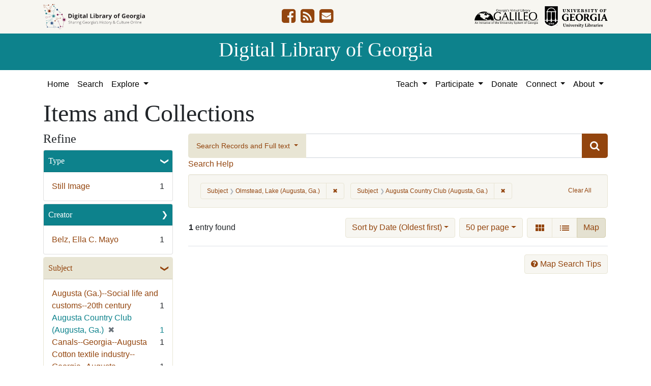

--- FILE ---
content_type: text/html; charset=utf-8
request_url: https://dlg.usg.edu/records?f%5Bsubject_facet%5D%5B%5D=Olmstead%2C+Lake+%28Augusta%2C+Ga.%29&f%5Bsubject_facet%5D%5B%5D=Augusta+Country+Club+%28Augusta%2C+Ga.%29&per_page=50&sort=yyyy_mm_dd_sort+asc%2C+title_sort+asc&view=maps
body_size: 10228
content:
<!DOCTYPE html>
<html lang="en" class="no-js">
<head>
  <meta charset="utf-8">
  <meta http-equiv="Content-Type" content="text/html; charset=utf-8">
  <meta name="HandheldFriendly" content="True">
  <meta name="viewport" content="width=device-width,initial-scale=1.0">
  <meta http-equiv="X-UA-Compatible" content="IE=edge">
  <!--[if IEMobile]>
  <meta http-equiv="cleartype" content="on">
  <![endif]-->
  <link rel="apple-touch-icon" sizes="180x180" href="/assets/icons/apple-touch-icon-0a5a5f10622083aa41e08a7bf5d2c239d412cae9ac4fe23a56a71ac099a76a91.png">
  <link rel="icon" type="image/png" sizes="32x32" href="/assets/icons/favicon-32x32-e64f7b3d3b1743f2c669423f980804fd8901c409e48e28ff0b90de81b862faff.png">
  <link rel="icon" type="image/png" sizes="16x16" href="/assets/icons/favicon-16x16-46eb1657a70a025c75726328f93fec2843f976c1a87b3a79cb52e0d3e1b3b28a.png">
  <link rel="manifest" href="/site.webmanifest">
  <link rel="mask-icon" href="/assets/icons/safari-pinned-tab-53e8fb918ff4e8ac5498b43b48440e4103ce78e47b9261e402d5bb527bc66077.svg" color="#5bbad5">
  <meta name="msapplication-TileColor" content="#ffffff">
  <meta name="theme-color" content="#ffffff">
  <title>Subject: Olmstead, Lake (Augusta, Ga.)&lt;br&gt; Augusta Country Club (Augusta, Ga.) - Digital Library of Georgia Search Results</title>
  <link href="https://dlg.usg.edu/records/opensearch.xml" title="Digital Library of Georgia" type="application/opensearchdescription+xml" rel="search" />
  
  <link rel="stylesheet" href="/assets/application-6ed36534231ba989896c389fd999be9657fcd03d0eba678d832a4fe30245bbeb.css" media="all" />
  <script src="/vite/assets/application-7e8c22a2.js" crossorigin="anonymous" type="module"></script><link rel="modulepreload" href="/vite/assets/_commonjsHelpers-de833af9.js" as="script" crossorigin="anonymous">
<link rel="modulepreload" href="/vite/assets/jquery-8a604be4.js" as="script" crossorigin="anonymous">
<link rel="modulepreload" href="/vite/assets/index-b6044d1b.js" as="script" crossorigin="anonymous">
  <meta name="csrf-param" content="authenticity_token" />
<meta name="csrf-token" content="Q3rAS0TrVzikjsg7hIKNVDSS-MDwvSPhYsolMIVlQXpTdeeY_wSnUQLReEpSqhrTcgXfCOxdtxXm6a2blz9-tA" />
    <!-- Global site tag (gtag.js) - Google Analytics -->
    <script async src="https://www.googletagmanager.com/gtag/js?id=G-9YP7W2XG8V"></script>
    <script>
        window.dataLayer = window.dataLayer || [];
        function gtag(){dataLayer.push(arguments);}
        gtag('js', new Date());

        gtag('config', 'G-9YP7W2XG8V');
    </script>
    <meta name="totalResults" content="1" />
<meta name="startIndex" content="0" />
<meta name="itemsPerPage" content="50" />

  <link rel="alternate" type="application/rss+xml" title="RSS for results" href="/records.rss?f%5Bsubject_facet%5D%5B%5D=Olmstead%2C+Lake+%28Augusta%2C+Ga.%29&amp;f%5Bsubject_facet%5D%5B%5D=Augusta+Country+Club+%28Augusta%2C+Ga.%29&amp;per_page=50&amp;sort=yyyy_mm_dd_sort+asc%2C+title_sort+asc&amp;view=maps" />
  <link rel="alternate" type="application/atom+xml" title="Atom for results" href="/records.atom?f%5Bsubject_facet%5D%5B%5D=Olmstead%2C+Lake+%28Augusta%2C+Ga.%29&amp;f%5Bsubject_facet%5D%5B%5D=Augusta+Country+Club+%28Augusta%2C+Ga.%29&amp;per_page=50&amp;sort=yyyy_mm_dd_sort+asc%2C+title_sort+asc&amp;view=maps" />
  <link rel="alternate" type="application/json" title="JSON" href="/records.json?f%5Bsubject_facet%5D%5B%5D=Olmstead%2C+Lake+%28Augusta%2C+Ga.%29&amp;f%5Bsubject_facet%5D%5B%5D=Augusta+Country+Club+%28Augusta%2C+Ga.%29&amp;per_page=50&amp;sort=yyyy_mm_dd_sort+asc%2C+title_sort+asc&amp;view=maps" />
<script src="/vite/assets/map_browse-21fb1820.js" crossorigin="anonymous" type="module"></script><link rel="modulepreload" href="/vite/assets/index-b6044d1b.js" as="script" crossorigin="anonymous">
<link rel="modulepreload" href="/vite/assets/counties_map-e84c85fa.js" as="script" crossorigin="anonymous">
<link rel="modulepreload" href="/vite/assets/_commonjsHelpers-de833af9.js" as="script" crossorigin="anonymous">
<link rel="modulepreload" href="/vite/assets/jquery-8a604be4.js" as="script" crossorigin="anonymous">
</head>
<body class="blacklight-records blacklight-records-index" data-analytics-id="G-9YP7W2XG8V">
  <nav id="skip-link" role="navigation" aria-label="Skip links">
    <a class="element-invisible element-focusable rounded-bottom py-2 px-3" data-turbolinks="false" href="#q">Skip to search</a>
    <a class="element-invisible element-focusable rounded-bottom py-2 px-3" data-turbolinks="false" href="#main-container">Skip to main content</a>
        <a class="element-invisible element-focusable rounded-bottom py-2 px-3" data-turbolinks="false" href="#documents">Skip to first result</a>

  </nav>
  

<header class="header">
  <div class="container-xl">
    <div class="row">
      <div class="col-sm-12">
        <div class="d-flex align-items-center justify-content-between">
          <a href="/"><img class="logo-dlg img-fluid" src="/assets/logo-dlg-03ec73d3d91856d5acd394d5c3930ad00f0cd6ff658c97ff9288fc10343b8407.svg" alt="Digital Library of Georgia, Sharing Georgia's History &amp; Culture Online"></a>
          <ul class="social-icons">
    <li><a aria-label="DLG&#39;s Facebook page" href="https://www.facebook.com/DigitalLibraryofGeorgia/"><i class="fa fa-facebook-square fa-2x" title="DLG&#39;s Facebook page" aria-hidden="true"></i></a></li>
  <li><a aria-label="The DLG Blog" href="https://blog.dlg.galileo.usg.edu/"><i class="fa fa-rss-square fa-2x" title="The DLG Blog" aria-hidden="true"></i></a></li>
  <li><a aria-label="Contact Us" href="/contact"><i class="fa fa-envelope-square fa-2x" title="Contact Us" aria-hidden="true"></i></a></li>
</ul>

          <div class="additional_logos">
            <a href="https://www.galileo.usg.edu" rel="noopener" target="_blank" class="mr-2">
              <img class="logo-galileo img-fluid" src="/assets/logo-galileo-6c87923ab0fc4f28f290859ec0fdb00ab70d2400d1f7a067b2623e90093c5eb2.svg" alt="GALILEO, Georgia's Virtual Library, An Initiative of the University System of Georgia">
            </a>
            <a href="https://www.libs.uga.edu/" rel="noopener" target="_blank">
              <img class="logo-uga-library img-fluid" src="/assets/logo-ugalibs-8403ffc38ba8e11ba6083a0185a85b51b2c76c20938ef66135db3c96e02144bf.svg" alt="University of Georgia, University Libraries">
            </a>
          </div>
        </div>
      </div>
    </div>
  </div>
  <div class="banner">
    <div class="container">
      <div class="row">
        <div class="col-sm-12 h1">
          <a href="/">Digital Library of Georgia</a>
        </div>
      </div>
    </div>
  </div>
</header>
<nav class="navbar navbar-light navbar-default navbar-expand-lg" role="navigation" aria-label="Site Navigation">
  <div class="container-xl justify-content-end">
    <button class="navbar-toggler pull-right" type="button" data-toggle="collapse" data-target="#navbarSupportedContent" aria-controls="navbarSupportedContent" aria-expanded="false" aria-label="Toggle navigation">
      <span class="navbar-toggler-icon"></span>
    </button>
    <div class="collapse navbar-collapse" id="navbarSupportedContent">
      <ul class="navbar-nav mr-auto">
        <li class="nav-item">
          <a class="nav-link" href="/">Home</a>
        </li>
        <li class="nav-item">
          <a class="nav-link" href="/search">Search</a>
        </li>
        <li class="nav-item dropdown">
          <a class="nav-link dropdown-toggle" href="#" id="exploreNavbarDropdown" role="button" data-toggle="dropdown" aria-haspopup="true" aria-expanded="false">
            Explore
          </a>
          <div class="dropdown-menu" aria-labelledby="exploreNavbarDropdown">
            <a class="dropdown-item" href="/records">Items and Collections</a>
            <a class="dropdown-item" href="/collections">Collections</a>
            <a class="dropdown-item" href="/serials">Serials</a>
            <a class="dropdown-item" href="/counties">Counties</a>
            <a class="dropdown-item" href="/institutions">Institutions</a>
            <a class="dropdown-item" href="/records/map">Map</a>
            <a class="dropdown-item" href="/#featured-collections-heading">Featured Collections</a>
            <a class="dropdown-item" href="https://georgia-exhibits.galileo.usg.edu/">DLG Exhibits</a>
          </div>
        </li>
      </ul>
      <div class="nav navbar-nav navbar-right">
        <ul class="navbar-nav mr-auto">
          <li class="nav-item dropdown">
            <a class="nav-link dropdown-toggle" href="#" id="teachNavbarDropdown" role="button" data-toggle="dropdown" aria-haspopup="true" aria-expanded="false">
              Teach
            </a>
            <div class="dropdown-menu dropdown-menu-right" aria-labelledby="teachNavbarDropdown">
              <a class="dropdown-item" href="https://libguides.galileo.usg.edu/prf.php?id=d9583256-d288-11ef-ad2f-0a92c88187d1">Educator Resources</a>
              <a class="dropdown-item" href="https://libguides.galileo.usg.edu/NHD">National History Day GALILEO</a>
              <a class="dropdown-item" href="https://www.georgiaencyclopedia.org/">New Georgia Encyclopedia</a>
              <a class="dropdown-item" href="https://georgia-exhibits.galileo.usg.edu/">Georgia Exhibits</a>
              <a class="dropdown-item" href="/teach/using-materials">Using DLG Materials</a>
              <a class="dropdown-item" href="/records?f%5Bclass_name%5D%5B%5D=Item&amp;f_inclusive%5Brights_facet%5D%5B%5D=http%3A%2F%2Frightsstatements.org%2Fvocab%2FInC-NC%2F1.0%2F&amp;f_inclusive%5Brights_facet%5D%5B%5D=http%3A%2F%2Frightsstatements.org%2Fvocab%2FInC-RUU%2F1.0%2F&amp;f_inclusive%5Brights_facet%5D%5B%5D=http%3A%2F%2Frightsstatements.org%2Fvocab%2FNKC%2F1.0%2F&amp;f_inclusive%5Brights_facet%5D%5B%5D=http%3A%2F%2Frightsstatements.org%2Fvocab%2FNoC-NC%2F1.0%2F&amp;f_inclusive%5Brights_facet%5D%5B%5D=http%3A%2F%2Frightsstatements.org%2Fvocab%2FNoC-US%2F1.0%2F&amp;f_inclusive%5Brights_facet%5D%5B%5D=https%3A%2F%2Fcreativecommons.org%2Flicenses%2Fby-nc%2F4.0%2F&amp;f_inclusive%5Brights_facet%5D%5B%5D=https%3A%2F%2Fcreativecommons.org%2Flicenses%2Fby%2F4.0%2F&amp;search_field%3Dadvanced">Reusable Materials</a>
            </div>
          </li>
          <li class="nav-item dropdown">
            <a class="nav-link dropdown-toggle" href="#" id="participateNavbarDropdown" role="button" data-toggle="dropdown" aria-haspopup="true" aria-expanded="false">
              Participate
            </a>
            <div class="dropdown-menu dropdown-menu-right" aria-labelledby="participateNavbarDropdown">
              <a class="dropdown-item" href="https://sites.google.com/view/dlg-docs/resources/programs-and-projects/archivesspace-hosting-pilot">ArchivesSpace Hosting</a>
              <a class="dropdown-item" href="/participate/contribute">Contribute Your Collections</a>
              <a class="dropdown-item" href="/participate/nominate">Nominate Collections</a>
              <a class="dropdown-item" href="https://sites.google.com/view/dlg-docs/dlg-documentation/subgranting-program">Subgranting Program</a>
              <a class="dropdown-item" href="/participate/partner-services">Services for Partners</a>
              <a class="dropdown-item" href="https://georgialibraries.org/archival-services/">Services for Public Libraries</a>
              <a class="dropdown-item" href="https://sites.google.com/view/dlg-docs/">Documentation and reports</a>
              <a class="dropdown-item" href="https://sites.google.com/view/dlg-docs/">Presentations and Workshops</a>
              <a class="dropdown-item" href="https://sites.google.com/view/dlg-docs/resources/promotional-materials">Promotional Materials</a>
            </div>
          </li>
          <li class="nav-item">
            <a class="nav-link" href="https://gail.uga.edu/commit?cat=campus&amp;subcat=libraries&amp;des=91797000.">Donate</a>
          </li>
          <li class="nav-item dropdown">
            <a class="nav-link dropdown-toggle" href="#" id="connectNavbarDropdown" role="button" data-toggle="dropdown" aria-haspopup="true" aria-expanded="false">
              Connect
            </a>
            <div class="dropdown-menu dropdown-menu-right" aria-labelledby="connectNavbarDropdown">
              <a title="Contact Us" rel="noopener" class="dropdown-item" href="/contact">Contact Us</a>
              <a class="dropdown-item" href="https://blog.dlg.galileo.usg.edu/">Blog</a>
              <a class="dropdown-item" href="https://listserv.uga.edu/scripts/wa-UGA.exe?SUBED1=DLG-NEWS&amp;A=1">Listserv</a>
              <a class="dropdown-item" href="https://goo.gl/Ua4S4n">Newsletter</a>
              <a class="dropdown-item" href="https://www.facebook.com/DigitalLibraryofGeorgia/">Facebook</a>
            </div>
          </li>
          <li class="nav-item dropdown">
            <a class="nav-link dropdown-toggle" href="#" id="aboutNavbarDropdown" role="button" data-toggle="dropdown" aria-haspopup="true" aria-expanded="false">
              About
            </a>
            <div class="dropdown-menu dropdown-menu-right" aria-labelledby="aboutNavbarDropdown">
              <a class="dropdown-item" href="/about/harmful-content">Harmful Content</a>
              <a class="dropdown-item" href="/about/mission">Mission, Guiding Principles, and Goals</a>
              <a class="dropdown-item" href="/about/policy">Collection Development Policy</a>
              <a class="dropdown-item" href="/about/partners-sponsors">DLG Partners and Sponsors</a>
              <a class="dropdown-item" href="/#dlg-and-me-heading">DLG and Me</a>
              <a class="dropdown-item" href="/about/api">DLG API</a>
            </div>
          </li>
        </ul>
      </div>
      </ul>
    </div>
  </div>
</nav>

  <div id="blacklight-modal" class="modal fade" tabindex="-1" role="dialog" aria-hidden="true" data-turbo="false">
  <div class="modal-dialog modal-lg" role="document">
    <div class="modal-content">
    </div>
  </div>
</div>

  <section id="flash-message">
  <div class="container-xl">
    <div class="row">
      <div class="col-lg-12">
        <div id="main-flashes">
          <div class="flash_messages">
    
    
    
    
</div>

        </div>
      </div>
    </div>
  </div>
</section>


  <main id="main-container" class="container" role="main" aria-label="Main content"><section id="record-results" class="results">
  <h1>Items and Collections</h1>
  <div class="row">
    <div id="sidebar" class="page-sidebar col-lg-3">
        <div id="facets" class="facets sidenav facets-toggleable-md">
    <div class="top-panel-heading d-lg-inline d-flex align-items-center justify-content-between">
      <button type="button" class="order-2 facets-toggle navbar-toggler pull-right" data-toggle="collapse" data-target="#facet-panel-collapse">
        <span class="sr-only">Toggle Refine</span>
        <span class="navbar-toggler-icon"></span>
      </button>
      <h2 class='facets-heading order-1'>
        Refine
      </h2>
    </div>
    <div id="facet-panel-collapse" class="collapse facets-collapse mt-2">
      <div class="card facet-limit blacklight-type_facet ">
  <h3 class="card-header p-0 facet-field-heading" id="facet-type_facet-header">
    <button
      type="button"
      class="btn w-100 d-block btn-block p-2 text-start text-left collapse-toggle "
      data-toggle="collapse"
      data-bs-toggle="collapse"
      data-target="#facet-type_facet"
      data-bs-target="#facet-type_facet"
      aria-expanded="true"
      arial-controls="facet-type_facet"
    >
          Type

    </button>
  </h3>
  <div id="facet-type_facet" role="region" aria-labelledby="facet-type_facet-header" class="panel-collapse facet-content collapse show">
    <div class="card-body">
              
    <ul class="facet-values list-unstyled">
      <li><span class="facet-label"><a class="facet-select" rel="nofollow" href="/records?f%5Bsubject_facet%5D%5B%5D=Olmstead%2C+Lake+%28Augusta%2C+Ga.%29&amp;f%5Bsubject_facet%5D%5B%5D=Augusta+Country+Club+%28Augusta%2C+Ga.%29&amp;f%5Btype_facet%5D%5B%5D=StillImage&amp;only_path=true&amp;per_page=50&amp;sort=yyyy_mm_dd_sort+asc%2C+title_sort+asc&amp;view=maps">Still Image</a></span><span class="facet-count">1</span></li>
    </ul>




    </div>
  </div>
</div>

<div class="card facet-limit blacklight-creator_facet ">
  <h3 class="card-header p-0 facet-field-heading" id="facet-creator_facet-header">
    <button
      type="button"
      class="btn w-100 d-block btn-block p-2 text-start text-left collapse-toggle collapsed"
      data-toggle="collapse"
      data-bs-toggle="collapse"
      data-target="#facet-creator_facet"
      data-bs-target="#facet-creator_facet"
      aria-expanded="false"
      arial-controls="facet-creator_facet"
    >
          Creator

    </button>
  </h3>
  <div id="facet-creator_facet" role="region" aria-labelledby="facet-creator_facet-header" class="panel-collapse facet-content collapse ">
    <div class="card-body">
              
    <ul class="facet-values list-unstyled">
      <li><span class="facet-label"><a class="facet-select" rel="nofollow" href="/records?f%5Bcreator_facet%5D%5B%5D=Belz%2C+Ella+C.+Mayo&amp;f%5Bsubject_facet%5D%5B%5D=Olmstead%2C+Lake+%28Augusta%2C+Ga.%29&amp;f%5Bsubject_facet%5D%5B%5D=Augusta+Country+Club+%28Augusta%2C+Ga.%29&amp;only_path=true&amp;per_page=50&amp;sort=yyyy_mm_dd_sort+asc%2C+title_sort+asc&amp;view=maps">Belz, Ella C. Mayo</a></span><span class="facet-count">1</span></li>
    </ul>




    </div>
  </div>
</div>

<div class="card facet-limit blacklight-subject_facet facet-limit-active">
  <h3 class="card-header p-0 facet-field-heading" id="facet-subject_facet-header">
    <button
      type="button"
      class="btn w-100 d-block btn-block p-2 text-start text-left collapse-toggle "
      data-toggle="collapse"
      data-bs-toggle="collapse"
      data-target="#facet-subject_facet"
      data-bs-target="#facet-subject_facet"
      aria-expanded="true"
      arial-controls="facet-subject_facet"
    >
          Subject

    </button>
  </h3>
  <div id="facet-subject_facet" role="region" aria-labelledby="facet-subject_facet-header" class="panel-collapse facet-content collapse show">
    <div class="card-body">
              
    <ul class="facet-values list-unstyled">
      <li><span class="facet-label"><a class="facet-select" rel="nofollow" href="/records?f%5Bsubject_facet%5D%5B%5D=Olmstead%2C+Lake+%28Augusta%2C+Ga.%29&amp;f%5Bsubject_facet%5D%5B%5D=Augusta+Country+Club+%28Augusta%2C+Ga.%29&amp;f%5Bsubject_facet%5D%5B%5D=Augusta+%28Ga.%29--Social+life+and+customs--20th+century&amp;only_path=true&amp;per_page=50&amp;sort=yyyy_mm_dd_sort+asc%2C+title_sort+asc&amp;view=maps">Augusta (Ga.)--Social life and customs--20th century</a></span><span class="facet-count">1</span></li><li><span class="facet-label"><span class="selected">Augusta Country Club (Augusta, Ga.)</span><a class="remove" rel="nofollow" href="/records?f%5Bsubject_facet%5D%5B%5D=Olmstead%2C+Lake+%28Augusta%2C+Ga.%29&amp;only_path=true&amp;per_page=50&amp;sort=yyyy_mm_dd_sort+asc%2C+title_sort+asc&amp;view=maps"><span class="remove-icon" aria-hidden="true">✖</span><span class="sr-only visually-hidden">[remove]</span></a></span><span class="selected facet-count">1</span></li><li><span class="facet-label"><a class="facet-select" rel="nofollow" href="/records?f%5Bsubject_facet%5D%5B%5D=Olmstead%2C+Lake+%28Augusta%2C+Ga.%29&amp;f%5Bsubject_facet%5D%5B%5D=Augusta+Country+Club+%28Augusta%2C+Ga.%29&amp;f%5Bsubject_facet%5D%5B%5D=Canals--Georgia--Augusta&amp;only_path=true&amp;per_page=50&amp;sort=yyyy_mm_dd_sort+asc%2C+title_sort+asc&amp;view=maps">Canals--Georgia--Augusta</a></span><span class="facet-count">1</span></li><li><span class="facet-label"><a class="facet-select" rel="nofollow" href="/records?f%5Bsubject_facet%5D%5B%5D=Olmstead%2C+Lake+%28Augusta%2C+Ga.%29&amp;f%5Bsubject_facet%5D%5B%5D=Augusta+Country+Club+%28Augusta%2C+Ga.%29&amp;f%5Bsubject_facet%5D%5B%5D=Cotton+textile+industry--Georgia--Augusta&amp;only_path=true&amp;per_page=50&amp;sort=yyyy_mm_dd_sort+asc%2C+title_sort+asc&amp;view=maps">Cotton textile industry--Georgia--Augusta</a></span><span class="facet-count">1</span></li><li><span class="facet-label"><a class="facet-select" rel="nofollow" href="/records?f%5Bsubject_facet%5D%5B%5D=Olmstead%2C+Lake+%28Augusta%2C+Ga.%29&amp;f%5Bsubject_facet%5D%5B%5D=Augusta+Country+Club+%28Augusta%2C+Ga.%29&amp;f%5Bsubject_facet%5D%5B%5D=Historic+buildings--Georgia--Augusta&amp;only_path=true&amp;per_page=50&amp;sort=yyyy_mm_dd_sort+asc%2C+title_sort+asc&amp;view=maps">Historic buildings--Georgia--Augusta</a></span><span class="facet-count">1</span></li><li><span class="facet-label"><a class="facet-select" rel="nofollow" href="/records?f%5Bsubject_facet%5D%5B%5D=Olmstead%2C+Lake+%28Augusta%2C+Ga.%29&amp;f%5Bsubject_facet%5D%5B%5D=Augusta+Country+Club+%28Augusta%2C+Ga.%29&amp;f%5Bsubject_facet%5D%5B%5D=Hotels--Georgia--Augusta&amp;only_path=true&amp;per_page=50&amp;sort=yyyy_mm_dd_sort+asc%2C+title_sort+asc&amp;view=maps">Hotels--Georgia--Augusta</a></span><span class="facet-count">1</span></li><li><span class="facet-label"><a class="facet-select" rel="nofollow" href="/records?f%5Bsubject_facet%5D%5B%5D=Olmstead%2C+Lake+%28Augusta%2C+Ga.%29&amp;f%5Bsubject_facet%5D%5B%5D=Augusta+Country+Club+%28Augusta%2C+Ga.%29&amp;f%5Bsubject_facet%5D%5B%5D=Hotels--South+Carolina--North+Augusta&amp;only_path=true&amp;per_page=50&amp;sort=yyyy_mm_dd_sort+asc%2C+title_sort+asc&amp;view=maps">Hotels--South Carolina--North Augusta</a></span><span class="facet-count">1</span></li><li><span class="facet-label"><a class="facet-select" rel="nofollow" href="/records?f%5Bsubject_facet%5D%5B%5D=Olmstead%2C+Lake+%28Augusta%2C+Ga.%29&amp;f%5Bsubject_facet%5D%5B%5D=Augusta+Country+Club+%28Augusta%2C+Ga.%29&amp;f%5Bsubject_facet%5D%5B%5D=Medical+College+of+Georgia&amp;only_path=true&amp;per_page=50&amp;sort=yyyy_mm_dd_sort+asc%2C+title_sort+asc&amp;view=maps">Medical College of Georgia</a></span><span class="facet-count">1</span></li><li><span class="facet-label"><span class="selected">Olmstead, Lake (Augusta, Ga.)</span><a class="remove" rel="nofollow" href="/records?f%5Bsubject_facet%5D%5B%5D=Augusta+Country+Club+%28Augusta%2C+Ga.%29&amp;only_path=true&amp;per_page=50&amp;sort=yyyy_mm_dd_sort+asc%2C+title_sort+asc&amp;view=maps"><span class="remove-icon" aria-hidden="true">✖</span><span class="sr-only visually-hidden">[remove]</span></a></span><span class="selected facet-count">1</span></li><li><span class="facet-label"><a class="facet-select" rel="nofollow" href="/records?f%5Bsubject_facet%5D%5B%5D=Olmstead%2C+Lake+%28Augusta%2C+Ga.%29&amp;f%5Bsubject_facet%5D%5B%5D=Augusta+Country+Club+%28Augusta%2C+Ga.%29&amp;f%5Bsubject_facet%5D%5B%5D=Partridge+Inn+%28Summerville%2C+Richmond+County%2C+Ga.%29&amp;only_path=true&amp;per_page=50&amp;sort=yyyy_mm_dd_sort+asc%2C+title_sort+asc&amp;view=maps">Partridge Inn (Summerville, Richmond County, Ga.)</a></span><span class="facet-count">1</span></li>
    </ul>
      <div class="more_facets">
        <a data-blacklight-modal="trigger" href="/records/facet/subject_facet?f%5Bsubject_facet%5D%5B%5D=Olmstead%2C+Lake+%28Augusta%2C+Ga.%29&amp;f%5Bsubject_facet%5D%5B%5D=Augusta+Country+Club+%28Augusta%2C+Ga.%29&amp;per_page=50&amp;sort=yyyy_mm_dd_sort+asc%2C+title_sort+asc&amp;view=maps">See All Values <span class="sr-only">for Subject</span> »</a>
      </div>




    </div>
  </div>
</div>

<div class="card facet-limit blacklight-location_facet ">
  <h3 class="card-header p-0 facet-field-heading" id="facet-location_facet-header">
    <button
      type="button"
      class="btn w-100 d-block btn-block p-2 text-start text-left collapse-toggle collapsed"
      data-toggle="collapse"
      data-bs-toggle="collapse"
      data-target="#facet-location_facet"
      data-bs-target="#facet-location_facet"
      aria-expanded="false"
      arial-controls="facet-location_facet"
    >
          Location

    </button>
  </h3>
  <div id="facet-location_facet" role="region" aria-labelledby="facet-location_facet-header" class="panel-collapse facet-content collapse ">
    <div class="card-body">
              
    <ul class="facet-values list-unstyled">
      <li><span class="facet-label"><a class="facet-select" rel="nofollow" href="/records?f%5Blocation_facet%5D%5B%5D=United+States%2C+Georgia%2C+Richmond+County%2C+Augusta%2C+33.47097%2C+-81.97484&amp;f%5Bsubject_facet%5D%5B%5D=Olmstead%2C+Lake+%28Augusta%2C+Ga.%29&amp;f%5Bsubject_facet%5D%5B%5D=Augusta+Country+Club+%28Augusta%2C+Ga.%29&amp;only_path=true&amp;per_page=50&amp;sort=yyyy_mm_dd_sort+asc%2C+title_sort+asc&amp;view=maps">United States, Georgia, Richmond County, Augusta</a></span><span class="facet-count">1</span></li><li><span class="facet-label"><a class="facet-select" rel="nofollow" href="/records?f%5Blocation_facet%5D%5B%5D=United+States%2C+Georgia%2C+Richmond+County%2C+Summerville%2C+33.4743%2C+-82.01845&amp;f%5Bsubject_facet%5D%5B%5D=Olmstead%2C+Lake+%28Augusta%2C+Ga.%29&amp;f%5Bsubject_facet%5D%5B%5D=Augusta+Country+Club+%28Augusta%2C+Ga.%29&amp;only_path=true&amp;per_page=50&amp;sort=yyyy_mm_dd_sort+asc%2C+title_sort+asc&amp;view=maps">United States, Georgia, Richmond County, Summerville</a></span><span class="facet-count">1</span></li><li><span class="facet-label"><a class="facet-select" rel="nofollow" href="/records?f%5Blocation_facet%5D%5B%5D=United+States%2C+South+Carolina%2C+Aiken+County%2C+North+Augusta%2C+33.5018%2C+-81.96512&amp;f%5Bsubject_facet%5D%5B%5D=Olmstead%2C+Lake+%28Augusta%2C+Ga.%29&amp;f%5Bsubject_facet%5D%5B%5D=Augusta+Country+Club+%28Augusta%2C+Ga.%29&amp;only_path=true&amp;per_page=50&amp;sort=yyyy_mm_dd_sort+asc%2C+title_sort+asc&amp;view=maps">United States, South Carolina, Aiken County, North Augusta</a></span><span class="facet-count">1</span></li>
    </ul>




    </div>
  </div>
</div>

<div class="card facet-limit blacklight-counties_facet ">
  <h3 class="card-header p-0 facet-field-heading" id="facet-counties_facet-header">
    <button
      type="button"
      class="btn w-100 d-block btn-block p-2 text-start text-left collapse-toggle collapsed"
      data-toggle="collapse"
      data-bs-toggle="collapse"
      data-target="#facet-counties_facet"
      data-bs-target="#facet-counties_facet"
      aria-expanded="false"
      arial-controls="facet-counties_facet"
    >
          Georgia County

    </button>
  </h3>
  <div id="facet-counties_facet" role="region" aria-labelledby="facet-counties_facet-header" class="panel-collapse facet-content collapse ">
    <div class="card-body">
              
    <ul class="facet-values list-unstyled">
      <li><span class="facet-label"><a class="facet-select" rel="nofollow" href="/records?f%5Bcounties_facet%5D%5B%5D=Richmond&amp;f%5Bsubject_facet%5D%5B%5D=Olmstead%2C+Lake+%28Augusta%2C+Ga.%29&amp;f%5Bsubject_facet%5D%5B%5D=Augusta+Country+Club+%28Augusta%2C+Ga.%29&amp;only_path=true&amp;per_page=50&amp;sort=yyyy_mm_dd_sort+asc%2C+title_sort+asc&amp;view=maps">Richmond</a></span><span class="facet-count">1</span></li>
    </ul>




    </div>
  </div>
</div>

<div class="card facet-limit blacklight-year_facet ">
  <h3 class="card-header p-0 facet-field-heading" id="facet-year_facet-header">
    <button
      type="button"
      class="btn w-100 d-block btn-block p-2 text-start text-left collapse-toggle collapsed"
      data-toggle="collapse"
      data-bs-toggle="collapse"
      data-target="#facet-year_facet"
      data-bs-target="#facet-year_facet"
      aria-expanded="false"
      arial-controls="facet-year_facet"
    >
          Year

    </button>
  </h3>
  <div id="facet-year_facet" role="region" aria-labelledby="facet-year_facet-header" class="panel-collapse facet-content collapse ">
    <div class="card-body">
          <div class="limit_content range_limit year_facet-config blrl-plot-config"
        data-chart-enabled="true"
        data-chart-segment-border-color="rgb(54, 162, 235)"
        data-chart-segment-bg-color="rgba(54, 162, 235, 0.5)"
        data-textual-facets="true"
        data-textual-facets-collapsible="true"
        data-range-list-heading-localized="Range List"
    >

      <!-- no results profile if missing is selected -->
        <div class="chart-wrapper mb-3" data-chart-wrapper="true" style="display: none; position: relative; width: 100%; aspect-ratio: 2;">
        </div>

        <form class="range_limit_form range_year_facet d-flex justify-content-center" action="/records" accept-charset="UTF-8" method="get">
  <input type="hidden" name="f[subject_facet][]" value="Olmstead, Lake (Augusta, Ga.)" autocomplete="off" />
<input type="hidden" name="f[subject_facet][]" value="Augusta Country Club (Augusta, Ga.)" autocomplete="off" />
<input type="hidden" name="per_page" value="50" autocomplete="off" />
<input type="hidden" name="sort" value="yyyy_mm_dd_sort asc, title_sort asc" autocomplete="off" />
<input type="hidden" name="view" value="maps" autocomplete="off" />

  <div class="range-limit-input-group">
    <div class="d-flex justify-content-between align-items-end">
      <div class="d-flex flex-column mr-1 me-1">
        <label class="text-muted small mb-1" for="range_year_facet_begin">Begin</label>
        <input type="number" name="range[year_facet][begin]" id="range_year_facet_begin" value="1909" min="-2147483648" max="2147483648" class="form-control form-control-sm range_begin" />
      </div>

      <div class="d-flex flex-column ml-1 ms-1">
        <label class="text-muted small mb-1" for="range_year_facet_end">End</label>
        <input type="number" name="range[year_facet][end]" id="range_year_facet_end" value="1914" min="-2147483648" max="2147483648" class="form-control form-control-sm range_end" />
      </div>
    </div>
    <div class="d-flex justify-content-end mt-2">
      <input type="submit" value="Apply limit" class="submit btn btn-sm btn-secondary" data-disable-with="Apply limit" />
    </div>
  </div>
</form>

          <div class="distribution chart_js">
            <!-- if we already fetched segments from solr, display them
                 here. Otherwise, display a link to fetch them, which JS
                 will AJAX fetch.  -->
              <a class="load_distribution" data-loading-message-html="Loading..." href="https://dlg.usg.edu/records/range_limit?f%5Bsubject_facet%5D%5B%5D=Olmstead%2C+Lake+%28Augusta%2C+Ga.%29&amp;f%5Bsubject_facet%5D%5B%5D=Augusta+Country+Club+%28Augusta%2C+Ga.%29&amp;per_page=50&amp;range_end=1914&amp;range_field=year_facet&amp;range_start=1909&amp;sort=yyyy_mm_dd_sort+asc%2C+title_sort+asc&amp;view=maps">View distribution</a>
          </div>

    </div>


    </div>
  </div>
</div>

<div class="card facet-limit blacklight-medium_facet ">
  <h3 class="card-header p-0 facet-field-heading" id="facet-medium_facet-header">
    <button
      type="button"
      class="btn w-100 d-block btn-block p-2 text-start text-left collapse-toggle collapsed"
      data-toggle="collapse"
      data-bs-toggle="collapse"
      data-target="#facet-medium_facet"
      data-bs-target="#facet-medium_facet"
      aria-expanded="false"
      arial-controls="facet-medium_facet"
    >
          Medium

    </button>
  </h3>
  <div id="facet-medium_facet" role="region" aria-labelledby="facet-medium_facet-header" class="panel-collapse facet-content collapse ">
    <div class="card-body">
              
    <ul class="facet-values list-unstyled">
      <li><span class="facet-label"><a class="facet-select" rel="nofollow" href="/records?f%5Bmedium_facet%5D%5B%5D=picture+postcards&amp;f%5Bsubject_facet%5D%5B%5D=Olmstead%2C+Lake+%28Augusta%2C+Ga.%29&amp;f%5Bsubject_facet%5D%5B%5D=Augusta+Country+Club+%28Augusta%2C+Ga.%29&amp;only_path=true&amp;per_page=50&amp;sort=yyyy_mm_dd_sort+asc%2C+title_sort+asc&amp;view=maps">picture postcards</a></span><span class="facet-count">1</span></li><li><span class="facet-label"><a class="facet-select" rel="nofollow" href="/records?f%5Bmedium_facet%5D%5B%5D=postcards&amp;f%5Bsubject_facet%5D%5B%5D=Olmstead%2C+Lake+%28Augusta%2C+Ga.%29&amp;f%5Bsubject_facet%5D%5B%5D=Augusta+Country+Club+%28Augusta%2C+Ga.%29&amp;only_path=true&amp;per_page=50&amp;sort=yyyy_mm_dd_sort+asc%2C+title_sort+asc&amp;view=maps">postcards</a></span><span class="facet-count">1</span></li><li><span class="facet-label"><a class="facet-select" rel="nofollow" href="/records?f%5Bmedium_facet%5D%5B%5D=visual+works&amp;f%5Bsubject_facet%5D%5B%5D=Olmstead%2C+Lake+%28Augusta%2C+Ga.%29&amp;f%5Bsubject_facet%5D%5B%5D=Augusta+Country+Club+%28Augusta%2C+Ga.%29&amp;only_path=true&amp;per_page=50&amp;sort=yyyy_mm_dd_sort+asc%2C+title_sort+asc&amp;view=maps">visual works</a></span><span class="facet-count">1</span></li>
    </ul>




    </div>
  </div>
</div>

<div class="card facet-limit blacklight-rights_facet ">
  <h3 class="card-header p-0 facet-field-heading" id="facet-rights_facet-header">
    <button
      type="button"
      class="btn w-100 d-block btn-block p-2 text-start text-left collapse-toggle collapsed"
      data-toggle="collapse"
      data-bs-toggle="collapse"
      data-target="#facet-rights_facet"
      data-bs-target="#facet-rights_facet"
      aria-expanded="false"
      arial-controls="facet-rights_facet"
    >
          Rights

    </button>
  </h3>
  <div id="facet-rights_facet" role="region" aria-labelledby="facet-rights_facet-header" class="panel-collapse facet-content collapse ">
    <div class="card-body">
              
    <ul class="facet-values list-unstyled">
      <li><span class="facet-label"><a class="facet-select" rel="nofollow" href="/records?f%5Brights_facet%5D%5B%5D=http%3A%2F%2Frightsstatements.org%2Fvocab%2FNKC%2F1.0%2F&amp;f%5Bsubject_facet%5D%5B%5D=Olmstead%2C+Lake+%28Augusta%2C+Ga.%29&amp;f%5Bsubject_facet%5D%5B%5D=Augusta+Country+Club+%28Augusta%2C+Ga.%29&amp;only_path=true&amp;per_page=50&amp;sort=yyyy_mm_dd_sort+asc%2C+title_sort+asc&amp;view=maps">No Known Copyright</a></span><span class="facet-count">1</span></li>
    </ul>




    </div>
  </div>
</div>

<div class="card facet-limit blacklight-provenance_facet ">
  <h3 class="card-header p-0 facet-field-heading" id="facet-provenance_facet-header">
    <button
      type="button"
      class="btn w-100 d-block btn-block p-2 text-start text-left collapse-toggle collapsed"
      data-toggle="collapse"
      data-bs-toggle="collapse"
      data-target="#facet-provenance_facet"
      data-bs-target="#facet-provenance_facet"
      aria-expanded="false"
      arial-controls="facet-provenance_facet"
    >
          Holding Institution

    </button>
  </h3>
  <div id="facet-provenance_facet" role="region" aria-labelledby="facet-provenance_facet-header" class="panel-collapse facet-content collapse ">
    <div class="card-body">
              
    <ul class="facet-values list-unstyled">
      <li><span class="facet-label"><a class="facet-select" rel="nofollow" href="/records?f%5Bprovenance_facet%5D%5B%5D=Augusta-Richmond+County+Public+Library&amp;f%5Bsubject_facet%5D%5B%5D=Olmstead%2C+Lake+%28Augusta%2C+Ga.%29&amp;f%5Bsubject_facet%5D%5B%5D=Augusta+Country+Club+%28Augusta%2C+Ga.%29&amp;only_path=true&amp;per_page=50&amp;sort=yyyy_mm_dd_sort+asc%2C+title_sort+asc&amp;view=maps">Augusta-Richmond County Public Library</a></span><span class="facet-count">1</span></li>
    </ul>




    </div>
  </div>
</div>

      <div class="text-center"><a class="btn btn-default" data-blacklight-modal="trigger" href="/help/refine-items"><i class='fa fa-question-circle' aria-hidden='true'></i> Refine Info</a></div>
    </div>
  </div>

    </div>
    <div id="content" class="col-lg-9 ">
        <div class="records-search-form mb-2">
          <div class="searchbox record-searchbox">
  <form class="search-query-form" role="search" aria-label="Search Form" action="/records" accept-charset="UTF-8" method="get">
    <div class="row align-items-center no-gutters">
      <div class="col">
        <div class="input-group input-group-lg flex-column flex-sm-row">
          <div class="input-group-prepend search-panel">
              <button class="btn btn-primary dropdown-toggle" type="button" data-toggle="dropdown" aria-haspopup="true" aria-expanded="false">
                <span id="search-type">Search Records and Full text</span>
              </button>
              <div class="dropdown-menu" role="menu">
                  <a href="#" class="dropdown-item" role="menuitem" aria-label="Records" data-search-field="metadata">Records</a>
                  <a href="#" class="dropdown-item" role="menuitem" aria-label="Full Text" data-search-field="fulltext">Full Text</a>
                    <div role="separator" class="dropdown-divider"></div>
                  <a href="#" class="dropdown-item" role="menuitem" aria-label="Records and Full text" data-search-field="both">Records and Full text</a>
              </div>
          </div>

          <label for="q" class="sr-only">Search</label>
          <input name="q" type="text" id="q" autocomplete="on" value="" class="form-control">
          <input type="hidden" name="search_field" value="both">
          <input type="hidden" name="f[subject_facet][]" value="Olmstead, Lake (Augusta, Ga.)" autocomplete="off" />
<input type="hidden" name="f[subject_facet][]" value="Augusta Country Club (Augusta, Ga.)" autocomplete="off" />
<input type="hidden" name="per_page" value="50" autocomplete="off" />
<input type="hidden" name="sort" value="yyyy_mm_dd_sort asc, title_sort asc" autocomplete="off" />
<input type="hidden" name="view" value="maps" autocomplete="off" />
          <div class="input-group-append submit-btn">
            <button class="btn btn-primary" type="submit" title="Submit search">
              <i class="fa fa-search" aria-hidden="true"></i>
            </button>
          </div>
        </div>
      </div>
    </div>
</form>  <a class="search-help" href="#" data-toggle="modal" data-target="#searchHelp">Search Help</a>
</div>

<div id="searchHelp" class="modal fade" tabindex="-1" role="dialog">
  <div class="modal-dialog modal-lg" role="document">
    <!-- Modal content-->
    <div class="modal-content">
      <div class="modal-header">
        <h2 class="modal-title h5">Searching Help</h2>
        <button type="button" class="close" data-dismiss="modal" aria-label="Close">
          <span aria-hidden="true">&times;</span>
        </button>
      </div>
      <div class="modal-body">
          <p>Select &quot;Records and Full text&quot; to search both the metadata and available full text.</p>
          <p>Select &quot;Records&quot; to search only metadata for items. (All items have metadata.)</p>
          <p>Select &quot;Full text&quot; to search only the scanned or transcribed text for items. (Not all items have full text)</p>
          <p>Use quotation marks to search as a phrase</p>
          <p>Use &quot;+&quot; before a term to make it required (Otherwise results matching only some of your terms may be included)</p>
          <p>Use &quot;-&quot; before a word or phrase to exclude</p>
          <p>Use &quot;OR&quot;, &quot;AND&quot;, and &quot;NOT&quot; (must be capitalized) to create complex boolean logic</p>
          <p>You can use parentheses in your complex expressions</p>
          <p>Truncation and wildcards are not supported</p>
        <table class="table table-striped">
          <thead class="thead-dark">
          <tr>
            <th scope="col">This Search</th>
            <th scope="col">Will Find</th>
          </tr>
          </thead>
          <tbody>
            <tr>
              <td>“Floyd Jillson”</td>
              <td>Records that have the name Floyd Jillson</td>
            </tr>
            <tr>
              <td>girl scouts +low</td>
              <td>Records with the word low that also contain girl and/or scouts</td>
            </tr>
            <tr>
              <td>brunswick -stew</td>
              <td>Records with the word Brunswick but not the word stew</td>
            </tr>
            <tr>
              <td>“African American” AND art</td>
              <td>Records containing the phrase “African American” and art</td>
            </tr>
            <tr>
              <td>bread AND (butter OR fruit)</td>
              <td>Records containing the words bread and butter or bread and fruit</td>
            </tr>
          </tbody>
        </table>
      </div>
      <div class="modal-footer">
        <button type="button" class="btn btn-primary" data-dismiss="modal">Close</button>
      </div>
    </div>
  </div>
</div>
        </div>
      
      
      



  <div id="appliedParams" class="clearfix constraints-container">
    <h2 class="sr-only visually-hidden">Search Constraints</h2>

    <span class="constraints-label sr-only visually-hidden">You searched for:</span>
    

    <span class="btn-group applied-filter constraint filter filter-subject_facet">
  <span class="constraint-value btn btn-outline-secondary">
      <span class="filter-name">Subject</span>
      <span class="filter-value" title="Olmstead, Lake (Augusta, Ga.)">Olmstead, Lake (Augusta, Ga.)</span>
  </span>
    <a class="btn btn-outline-secondary remove" href="/records?f%5Bsubject_facet%5D%5B%5D=Augusta+Country+Club+%28Augusta%2C+Ga.%29&amp;only_path=true&amp;per_page=50&amp;sort=yyyy_mm_dd_sort+asc%2C+title_sort+asc&amp;view=maps">
      <span class="remove-icon" aria-hidden="true">✖</span>
      <span class="sr-only visually-hidden">
        Remove constraint Subject: Olmstead, Lake (Augusta, Ga.)
      </span>
</a></span>

<span class="btn-group applied-filter constraint filter filter-subject_facet">
  <span class="constraint-value btn btn-outline-secondary">
      <span class="filter-name">Subject</span>
      <span class="filter-value" title="Augusta Country Club (Augusta, Ga.)">Augusta Country Club (Augusta, Ga.)</span>
  </span>
    <a class="btn btn-outline-secondary remove" href="/records?f%5Bsubject_facet%5D%5B%5D=Olmstead%2C+Lake+%28Augusta%2C+Ga.%29&amp;only_path=true&amp;per_page=50&amp;sort=yyyy_mm_dd_sort+asc%2C+title_sort+asc&amp;view=maps">
      <span class="remove-icon" aria-hidden="true">✖</span>
      <span class="sr-only visually-hidden">
        Remove constraint Subject: Augusta Country Club (Augusta, Ga.)
      </span>
</a></span>




  <div class="reset-buttons">
  <a class="catalog_startOverLink btn btn-primary" href="/records?view=maps">Clear All</a>
</div>


</div>




<div id="sortAndPerPage" class="sort-pagination d-lg-flex justify-content-between" role="navigation" aria-label="Results navigation">
  <section class="pagination">
      <div class="page-links">
      <span class="page-entries">
        <strong>1</strong> entry found
      </span>
    </div> 

</section>

  <div class="search-widgets">
        <div id="sort-dropdown" class="btn-group sort-dropdown">
  <button name="button" type="submit" class="btn btn-outline-secondary dropdown-toggle" aria-expanded="false" data-toggle="dropdown" data-bs-toggle="dropdown">Sort<span class="d-none d-sm-inline"> by Date (Oldest first)</span><span class="caret"></span></button>

  <div class="dropdown-menu" role="menu">
      <a class="dropdown-item " role="menuitem" href="/records?f%5Bsubject_facet%5D%5B%5D=Olmstead%2C+Lake+%28Augusta%2C+Ga.%29&amp;f%5Bsubject_facet%5D%5B%5D=Augusta+Country+Club+%28Augusta%2C+Ga.%29&amp;per_page=50&amp;sort=score+desc%2C+yyyy_mm_dd_sort+desc%2C+title_sort+asc&amp;view=maps">Relevance</a>
      <a class="dropdown-item " role="menuitem" href="/records?f%5Bsubject_facet%5D%5B%5D=Olmstead%2C+Lake+%28Augusta%2C+Ga.%29&amp;f%5Bsubject_facet%5D%5B%5D=Augusta+Country+Club+%28Augusta%2C+Ga.%29&amp;per_page=50&amp;sort=title_sort+asc&amp;view=maps">Title</a>
      <a class="dropdown-item active" role="menuitem" aria-current="page" href="/records?f%5Bsubject_facet%5D%5B%5D=Olmstead%2C+Lake+%28Augusta%2C+Ga.%29&amp;f%5Bsubject_facet%5D%5B%5D=Augusta+Country+Club+%28Augusta%2C+Ga.%29&amp;per_page=50&amp;sort=yyyy_mm_dd_sort+asc%2C+title_sort+asc&amp;view=maps">Date (Oldest first)</a>
      <a class="dropdown-item " role="menuitem" href="/records?f%5Bsubject_facet%5D%5B%5D=Olmstead%2C+Lake+%28Augusta%2C+Ga.%29&amp;f%5Bsubject_facet%5D%5B%5D=Augusta+Country+Club+%28Augusta%2C+Ga.%29&amp;per_page=50&amp;sort=yyyy_mm_dd_sort+desc%2C+title_sort+asc&amp;view=maps">Date (Newest first)</a>
      <a class="dropdown-item " role="menuitem" href="/records?f%5Bsubject_facet%5D%5B%5D=Olmstead%2C+Lake+%28Augusta%2C+Ga.%29&amp;f%5Bsubject_facet%5D%5B%5D=Augusta+Country+Club+%28Augusta%2C+Ga.%29&amp;per_page=50&amp;sort=class_name_ss+asc%2C+title_sort+asc&amp;view=maps">Collections First</a>
  </div>
</div>



      <span class="sr-only visually-hidden">Number of results to display per page</span>
<div id="per_page-dropdown" class="btn-group per_page-dropdown">
  <button name="button" type="submit" class="btn btn-outline-secondary dropdown-toggle" aria-expanded="false" data-toggle="dropdown" data-bs-toggle="dropdown">50<span class="sr-only visually-hidden"> per page</span><span class="d-none d-sm-inline"> per page</span><span class="caret"></span></button>

  <div class="dropdown-menu" role="menu">
      <a class="dropdown-item " role="menuitem" href="/records?f%5Bsubject_facet%5D%5B%5D=Olmstead%2C+Lake+%28Augusta%2C+Ga.%29&amp;f%5Bsubject_facet%5D%5B%5D=Augusta+Country+Club+%28Augusta%2C+Ga.%29&amp;per_page=10&amp;sort=yyyy_mm_dd_sort+asc%2C+title_sort+asc&amp;view=maps">10<span class="sr-only visually-hidden"> per page</span></a>
      <a class="dropdown-item " role="menuitem" href="/records?f%5Bsubject_facet%5D%5B%5D=Olmstead%2C+Lake+%28Augusta%2C+Ga.%29&amp;f%5Bsubject_facet%5D%5B%5D=Augusta+Country+Club+%28Augusta%2C+Ga.%29&amp;per_page=20&amp;sort=yyyy_mm_dd_sort+asc%2C+title_sort+asc&amp;view=maps">20<span class="sr-only visually-hidden"> per page</span></a>
      <a class="dropdown-item active" role="menuitem" aria-current="page" href="/records?f%5Bsubject_facet%5D%5B%5D=Olmstead%2C+Lake+%28Augusta%2C+Ga.%29&amp;f%5Bsubject_facet%5D%5B%5D=Augusta+Country+Club+%28Augusta%2C+Ga.%29&amp;per_page=50&amp;sort=yyyy_mm_dd_sort+asc%2C+title_sort+asc&amp;view=maps">50<span class="sr-only visually-hidden"> per page</span></a>
      <a class="dropdown-item " role="menuitem" href="/records?f%5Bsubject_facet%5D%5B%5D=Olmstead%2C+Lake+%28Augusta%2C+Ga.%29&amp;f%5Bsubject_facet%5D%5B%5D=Augusta+Country+Club+%28Augusta%2C+Ga.%29&amp;per_page=100&amp;sort=yyyy_mm_dd_sort+asc%2C+title_sort+asc&amp;view=maps">100<span class="sr-only visually-hidden"> per page</span></a>
  </div>
</div>



        <div class="view-type">
    <span class="sr-only">View results as: </span>
    <div class="view-type-group btn-group">
      <a aria-label="Change the view mode to Gallery" title="Gallery" class="btn btn-default view-type-gallery " href="/records?f%5Bsubject_facet%5D%5B%5D=Olmstead%2C+Lake+%28Augusta%2C+Ga.%29&amp;f%5Bsubject_facet%5D%5B%5D=Augusta+Country+Club+%28Augusta%2C+Ga.%29&amp;per_page=50&amp;sort=yyyy_mm_dd_sort+asc%2C+title_sort+asc&amp;view=gallery">
        <span class="blacklight-icons blacklight-icon-gallery"><?xml version="1.0"?>
<svg width="24" height="24" viewBox="0 0 24 24" aria-label="Gallery" role="img">
  <title>Gallery</title>
  <path fill="none" d="M0 0h24v24H0V0z"/>
  <path d="M4 11h5V5H4v6zm0 7h5v-6H4v6zm6 0h5v-6h-5v6zm6 0h5v-6h-5v6zm-6-7h5V5h-5v6zm6-6v6h5V5h-5z"/>
</svg>
</span>
        <span class="caption">Gallery</span>
</a>      <a aria-label="Change the view mode to List" title="List" class="btn btn-default view-type-list " href="/records?f%5Bsubject_facet%5D%5B%5D=Olmstead%2C+Lake+%28Augusta%2C+Ga.%29&amp;f%5Bsubject_facet%5D%5B%5D=Augusta+Country+Club+%28Augusta%2C+Ga.%29&amp;per_page=50&amp;sort=yyyy_mm_dd_sort+asc%2C+title_sort+asc&amp;view=list">
        <span class="blacklight-icons blacklight-icon-list"><?xml version="1.0"?>
<svg width="24" height="24" viewBox="0 0 24 24" aria-label="List" role="img">
  <title>List</title>
  <path d="M3 13h2v-2H3v2zm0 4h2v-2H3v2zm0-8h2V7H3v2zm4 4h14v-2H7v2zm0 4h14v-2H7v2zM7 7v2h14V7H7z"/>
  <path d="M0 0h24v24H0z" fill="none"/>
</svg>
</span>
        <span class="caption">List</span>
</a>      <a aria-label="Change the view mode to Map" title="Map" class="btn btn-default view-type-maps active" href="/records?f%5Bsubject_facet%5D%5B%5D=Olmstead%2C+Lake+%28Augusta%2C+Ga.%29&amp;f%5Bsubject_facet%5D%5B%5D=Augusta+Country+Club+%28Augusta%2C+Ga.%29&amp;per_page=50&amp;sort=yyyy_mm_dd_sort+asc%2C+title_sort+asc&amp;view=maps">
        Map
        <span class="caption">Map</span>
</a>    </div>
  </div>


</div>
</div>


<h2 class="sr-only visually-hidden">Search Results</h2>

  <div id="documents" class="map">
  <div id="index-map-container">
  <div class="sr-only">
    <span id="mapped-record-count">1</span> records displayed on map
  </div>
  <div class="row">
    <div class="col-lg-6">
      <div id="map-leader" class="pull-left">
      </div>
    </div>
    <div class="col-lg-6">
      <div id="map-help" class="pull-right">
        <a class="btn btn-default" data-blacklight-modal="trigger" href="/help/map"><i class='fa fa-question-circle' aria-hidden='true'></i> Map Search Tips</a>
      </div>
    </div>
  </div>
  <div>
    <div id="blacklight-index-map" data-maxzoom="12" data-tileurl="https://{s}.basemaps.cartocdn.com/light_all/{z}/{x}/{y}.png" data-mapattribution="Map data &amp;copy; &lt;a href=&quot;http://openstreetmap.org&quot;&gt;OpenStreetMap&lt;/a&gt; contributors, &lt;a href=&quot;http://creativecommons.org/licenses/by-sa/2.0/&quot;&gt;CC-BY-SA&lt;/a&gt;" data-searchcontrol="true" data-catalogpath="/records" data-placenamefield="placename" data-clustercount="hits" data-searchresultsview="gallery" data-initialview="[[30.164126,-88.516846],[35.245619,-78.189697]]"></div>
    <script type="module">
//<![CDATA[
$('#blacklight-index-map').blacklight_leaflet_map({"type":"FeatureCollection","features":[{"type":"Feature","geometry":{"type":"Point","coordinates":[-81.96512,33.5018]},"properties":{"placename":"United States, South Carolina, Aiken County, North Augusta","hits":1,"popup":"\u003ch5 class=\"geo_popup_heading\"\u003e\n  United States, South Carolina, Aiken County, North Augusta\n  \u003csmall\u003e1 item\u003c/small\u003e\n\u003c/h5\u003e\n\u003ca href=\"/records?f%5Bplacename%5D%5B%5D=United+States%2C+South+Carolina%2C+Aiken+County%2C+North+Augusta\u0026amp;f%5Bsubject_facet%5D%5B%5D=Olmstead%2C+Lake+%28Augusta%2C+Ga.%29\u0026amp;f%5Bsubject_facet%5D%5B%5D=Augusta+Country+Club+%28Augusta%2C+Ga.%29\u0026amp;per_page=50\u0026amp;sort=yyyy_mm_dd_sort+asc%2C+title_sort+asc\u0026amp;view=gallery\"\u003eView items from this location\u003c/a\u003e"}},{"type":"Feature","geometry":{"type":"Point","coordinates":[-81.97484,33.47097]},"properties":{"placename":"United States, Georgia, Richmond County, Augusta","hits":1,"popup":"\u003ch5 class=\"geo_popup_heading\"\u003e\n  United States, Georgia, Richmond County, Augusta\n  \u003csmall\u003e1 item\u003c/small\u003e\n\u003c/h5\u003e\n\u003ca href=\"/records?f%5Bplacename%5D%5B%5D=United+States%2C+Georgia%2C+Richmond+County%2C+Augusta\u0026amp;f%5Bsubject_facet%5D%5B%5D=Olmstead%2C+Lake+%28Augusta%2C+Ga.%29\u0026amp;f%5Bsubject_facet%5D%5B%5D=Augusta+Country+Club+%28Augusta%2C+Ga.%29\u0026amp;per_page=50\u0026amp;sort=yyyy_mm_dd_sort+asc%2C+title_sort+asc\u0026amp;view=gallery\"\u003eView items from this location\u003c/a\u003e"}},{"type":"Feature","geometry":{"type":"Point","coordinates":[-82.01845,33.4743]},"properties":{"placename":"United States, Georgia, Richmond County, Summerville","hits":1,"popup":"\u003ch5 class=\"geo_popup_heading\"\u003e\n  United States, Georgia, Richmond County, Summerville\n  \u003csmall\u003e1 item\u003c/small\u003e\n\u003c/h5\u003e\n\u003ca href=\"/records?f%5Bplacename%5D%5B%5D=United+States%2C+Georgia%2C+Richmond+County%2C+Summerville\u0026amp;f%5Bsubject_facet%5D%5B%5D=Olmstead%2C+Lake+%28Augusta%2C+Ga.%29\u0026amp;f%5Bsubject_facet%5D%5B%5D=Augusta+Country+Club+%28Augusta%2C+Ga.%29\u0026amp;per_page=50\u0026amp;sort=yyyy_mm_dd_sort+asc%2C+title_sort+asc\u0026amp;view=gallery\"\u003eView items from this location\u003c/a\u003e"}}]});
//]]>
</script>
  </div>

</div>
</div>




    </div>
  </div>
</section>
</main>
  <footer class="footer" role="contentinfo">
  <div class="container-xl">
    <div class="row">
      <div class="col-12 col-md-3 pull-left">
        <ul class="footer-nav">
          <li><a href="/">Home</a></li>
          <li><a href="/about/mission">About</a></li>
          <li><a href="https://about.galileo.usg.edu/about/accessibility">Accessibility</a></li>
          <li><a href="https://dp.la" target="_blank" rel="noopener noreferrer">Digital Public Library of America</a></li>
          <li><a href="https://gahistoricnewspapers.galileo.usg.edu/">Georgia Historic Newspapers</a></li>
          <li><a href="http://crdl.usg.edu/">Civil Rights Digital Library</a></li>
        </ul>
      </div>
      <div class="col-12 col-md-6 ">
        <p class="harmful-content">Some content (or its descriptions) found on this site may be harmful and difficult to view. These materials may be graphic or reflect biases.  In some cases, they may conflict with strongly held cultural values, beliefs or restrictions. We provide access to these materials to preserve the historical record, but we do not endorse the attitudes, prejudices, or behaviors found within them. <strong><a href="/about/harmful-content">Read our statement on potentially harmful content.</a></strong></p>
        <p class="text-center">The Digital Library of Georgia is part of the GALILEO Initiative and located at The University of Georgia Libraries<br>
          © 2026 Digital Library of Georgia</p>
      </div>
      <div class="col-12 col-md-3 pull-right">
        <ul class="social-icons">
    <li><a aria-label="DLG&#39;s Facebook page" href="https://www.facebook.com/DigitalLibraryofGeorgia/"><i class="fa fa-facebook-square fa-2x" title="DLG&#39;s Facebook page" aria-hidden="true"></i></a></li>
  <li><a aria-label="The DLG Blog" href="https://blog.dlg.galileo.usg.edu/"><i class="fa fa-rss-square fa-2x" title="The DLG Blog" aria-hidden="true"></i></a></li>
  <li><a aria-label="Contact Us" href="/contact"><i class="fa fa-envelope-square fa-2x" title="Contact Us" aria-hidden="true"></i></a></li>
</ul>

        <div>
        <a href="https://www.familytreemagazine.com/best-state-genealogy-websites/">
          <img class="img-fluid, awardImg" alt="FamilyTree magazine 2020 best State websites award" src="/assets/familytree_2021-b764d5ce68ca26c3c7e9906da205e1cfa608ab8a2ccdd60962f6f9a3d8e8f202.png" />
</a>        </div>
      </div>
    </div>
  </div>
</footer>

</body>
</html>
